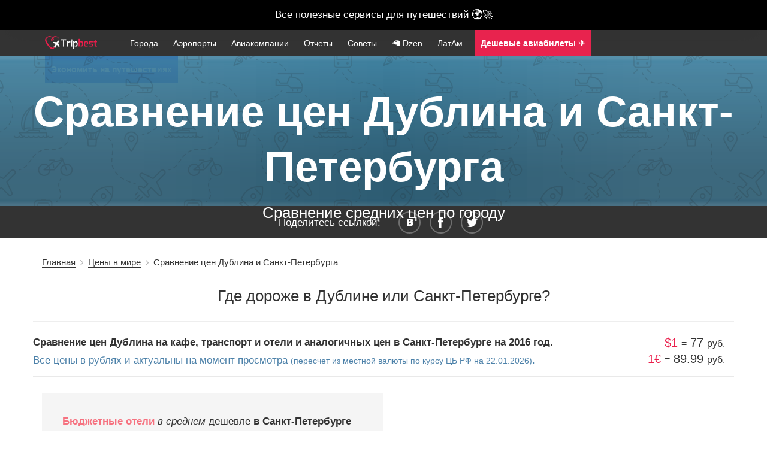

--- FILE ---
content_type: text/html; charset=UTF-8
request_url: https://www.tripbest.ru/prices/diff-price-dublin-saint-petersburg.php
body_size: 17547
content:

<!--

-->

<!DOCTYPE html>
<html lang="en">

    <head>
        <meta charset="utf-8">
        <meta http-equiv="X-UA-Compatible" content="IE=edge">


        <meta name="apple-itunes-app" content="app-id=1317534997">

        <meta name="viewport" content="width=device-width, initial-scale=1">
            <title>Сравнение цен Дублина и Санкт-Петербурга</title>
    <meta name="description" content="Таблица сравнения цен на основные туристические траты  в  Дублине и Санкт-Петербурге">
    <meta name="keywords" content="Сравнение цен Дублина и Санкт-Петербурга, цены  в  Дублине, цены  в  Санкт-Петербурге, сравнение цен, что дороже Дублин или Санкт-Петербург">
    <meta property="og:title" content="Сравнение цен Дублина и Санкт-Петербурга"/>
    <meta property="og:site_name" content="Путешествия по миру с www.tripbest.ru"/>
    <meta property="og:description" content="Таблица сравнения цен на основные туристические траты  в  Дублине и Санкт-Петербурге" />
    <meta property="og:type" content="website" />
    <meta property="og:image" content="/img/main1.jpg" />
    <meta property="og:url" content="http://www.tripbest.ru/prices/diff-price-dublin-saint-petersburg.php" />

    <meta name="twitter:card" content="summary_large_image" />
    <meta name="twitter:description" content="Страны и города, аэропорты и авиакомпании, планирование отдыха и бюджета путешествий." />
    <meta name="twitter:title" content="Честно про путешествия" />
    <meta name="twitter:image" content="http://www.tripbest.ru/img/main1.jpg" />

            <link rel="dns-prefetch" href="//ajax.googleapis.com">
        <!--<meta name="viewport" content="width=device-width, initial-scale=1">-->
    <meta name="author" content="Путешествия по миру с www.tripbest.ru">
    <link rel="canonical" href="http://www.tripbest.ru/prices/diff-price-dublin-saint-petersburg.php" />
    <link rel="shortcut icon" href="/favicon.ico" type="image/x-icon">
    <link rel="icon" href="/favicon.ico" type="image/x-icon">
        <!-- Yandex.Metrika counter --><script type="text/javascript"> (function (d, w, c) { (w[c] = w[c] || []).push(function() { try { w.yaCounter27211718 = new Ya.Metrika({ id:27211718, clickmap:true, trackLinks:true, accurateTrackBounce:true, webvisor:true }); } catch(e) { } }); var n = d.getElementsByTagName("script")[0], s = d.createElement("script"), f = function () { n.parentNode.insertBefore(s, n); }; s.type = "text/javascript"; s.async = true; s.src = "https://mc.yandex.ru/metrika/watch.js"; if (w.opera == "[object Opera]") { d.addEventListener("DOMContentLoaded", f, false); } else { f(); } })(document, window, "yandex_metrika_callbacks");</script><noscript><div><img src="https://mc.yandex.ru/watch/27211718" style="position:absolute; left:-9999px;" alt="" /></div></noscript><!-- /Yandex.Metrika counter -->
    	<script>
        (function(i,s,o,g,r,a,m){i['GoogleAnalyticsObject']=r;i[r]=i[r]||function(){
            (i[r].q=i[r].q||[]).push(arguments)},i[r].l=1*new Date();a=s.createElement(o),
            m=s.getElementsByTagName(o)[0];a.async=1;a.src=g;m.parentNode.insertBefore(a,m)
        })(window,document,'script','//www.google-analytics.com/analytics.js','ga');
        ga('create', 'UA-11263159-10', 'auto');
        ga('send', 'pageview');
        setTimeout("ga('send', 'event', 'Non-Bounce', '20_seconds')", 20000);
    </script>
	        <link rel="stylesheet" type="text/css" href="/css/min/full-a8683ba4bb.min.css" />

<link rel="stylesheet" href="/css/lightbox.min.css?v2">


    <style>
        @font-face {
            font-family: 'Metronic';
            src: url("/css/font/metronic_pro_regular.otf");
            font-weight: 400;
        }
        @font-face {
            font-family: 'Metronic';
            src: url("/css/font/metronic_pro_light.otf");
            font-weight: 300;
        }
        @font-face {
            font-family: 'Metronic';
            src: url("/css/font/metronic_pro_semibold.otf");
            font-weight: 600;
        }

        body {
            font-family: 'Metronic', sans-serif;
        }

        html {
            text-rendering: optimizeLegibility !important;
            -webkit-font-smoothing: antialiased !important;
        }
    </style>

    <style>

        @media only screen and (max-width: 700px) {
            .review .swp-gallery a {
                width: 90% !important;
            }
        }

        #new-citynav {
            margin-top: -1px;
        }
        .menu-new, .menu-new li {
            padding-left: 0;
        }
        .menu-new li.menu-logo a {
            padding: 0 20px 0 0;
        }
        .mn-icon img {
            top: -5px;
            position: relative;
        }
        .mn-icon a span {
            font-size: 0.8em;
            display: none;
        }

        .menu-nav {
            position: relative;
        }
        .mn-icon-youtube, .mn-icon-insta {
            position: absolute;
            right: 0;
            top: 5px;
        }
        .mn-icon-insta {
            right: 35px;
        }
        @media only screen and (max-width: 767px) {
            .mn-icon a span {
                display: inline;
            }
            .mn-icon-youtube, .mn-icon-insta {
                position: relative;
                top: 0;
                right: 0;
            }
            .mn-icon img {
                top: -3px;
            }
        }

        .md-centered {
            text-align: center;
        }
        .md-right {
            text-align: right;
        }
        .md-left {
            text-align: left;
        }
        .counter {
            text-align: center;
            font-size: 2.2em;
            color: #ea1e4b;
        }
        .counter-desc {
            text-align: center;
            margin: 0 0 2em 0;
            color: #9e9e9e;
            font-size: 0.9em;
        }
        .counter-in-desc {
            position: absolute;
            color: #9e9e9e;
            font-size: 0.5em;
            font-weight: 300;
        }
        #city-pattern, .bg-pattern {
            background-color: rgba(231, 233, 237, 0.4);
            border-radius: 8px;
        }
        .min-link-app:hover a {
            text-decoration: underline;
            color: #fff !important;
        }
        .min-link-app:hover li  {
            color: #fff !important;
        }
        .min-link-app {
            background: #e8234e;
        }

        .min-link-useful span {
            font-size: 1.1em !important;
            /*margin-top: -3px;*/
            /*position: relative;*/
            /*top: -3px;*/
            display: inline !important;
        }
        .min-link-useful {
            margin-left: 5px;
        }
    </style>
</head>
<body>

    <style>
        .vacation-finder {
            background: black !important;
            height: 50px;
        }
        .vacation-finder a {
            color: #fff;
            background: black !important;
            line-height: 50px;
            height: 50px;
        }
    </style>


    <div class="vacation-finder"><a target="_blank" class="vacation-finder-link" href="/useful/">Все полезные сервисы для путешествий 🌍🚀</a>

<!---->
<!--<div class="vacation-finder"><a target="_blank" class="vacation-finder-link" href="https://destralegal.tp.st/d6HpWtYC">&hearts; Ваш личный онлайн-юрист, чтобы вернуть деньги &hearts;</a>-->


<!--    <div class="vacation-finder"><a target="_blank" class="vacation-finder-link" href="https://cherehapa.tp.st/9eYkm1Do">&hearts; Самая дешевая страховка для путешествий &hearts;</a>-->
<!--        <div class="vacation-desc">Натуральные камни, серебро/золото</div>-->
<!--        <span id="vacation-close">X</span>-->
    </div>

<div class="main-menu-new">
    <div class="container menu-nav">
        <ul class="menu-new">
            <li class="prehamburger">
                <div class="hamburger">
                    <span class="hamburger__top-bun"></span>
                    <span class="hamburger__bottom-bun"></span>
                </div>
            </li>
            <li class="menu-logo">
                                <a href="/"><img height="22" src="/img/logo.png" alt="Сайт о путешествиях"></a>
                            </li>
            <li class="mn-link"><a href="/world/">Города</a></li>
            <li class="mn-link"><a href="/airports/">Аэропорты</a></li>
            <li class="mn-link"><a href="/airlines/">Авиакомпании</a></li>
            <li class="mn-link"><a href="/travel-stories/">Отчеты</a></li>
            <li class="mn-link"><a href="/how-to-self-travel/">Советы</a></li>
            <li class="mn-link"><a target="_blank" href="https://dzen.ru/turnpointhistory">🦙  Dzen</a></li>
            <li class="mn-link"><a href="/latam/">ЛатАм</a></li>
            <li class="mn-link min-link-useful  min-link-app"><a target="_blank" href="https://aviasales.tp.st/Cxe00NBa"><b>Дешевые авиабилеты ✈️</b></a></li>
            <li class="mn-link min-link-useful  min-link-app" style="background: #1F49F1"><a target="_blank" href="/useful/"><b>Экономить️ на путешествиях</b></a></li>
            

                                  
                    </ul>
    </div>
</div>







<div class="wrapper">
<header>


<div id="top-fixed">
    <div id="header-wrap">

        <div id="cd-nav-wrap">
            <div id="logo">
                <a href="/"><img width="170" height="43" src="/img/logo.png" alt="Сайт о путешествиях" /></a>            </div>
        <div id="cd-nav">
            
            <div id="totop">Наверх</div>
            <div id="pre-main-menu" class="">
                <div id="main-menu" class="open-overlay">
                    <div class="toggle">
                        <span>Меню</span>
                        <div class="a"></div>
                        <div class="b"></div>
                        <div class="c"></div>
                    </div>
                </div>
            </div>
        </div>
        </div>
            </div>

</div>
<div id="cont"></div>
    

        <div class="top-bg-pattern top-bg-pattern-stories"></div>
        <div class="top-bg-pattern top-bg-pattern-pattern"></div>
        <div class="topbgInner height-sm">
            <div class="top-bg-text">
                <h1>Сравнение цен Дублина и Санкт-Петербурга</h1>
                <div class="header-place">Сравнение средних цен по городу</div>

            </div>
        </div>

    <style>
        @media only screen and (max-width: 767px) {
            .diff-price-result {
                width: 100% !important;
            }
        }
        .diff-price-result {
            margin: 1em 0 !important;
            text-align: left !important;
        }
    </style>
            </header>
    <div id="social-new">
    <div id="socialTitle">Поделитесь ссылкой:</div>

    <ul class="share">
        <li><a id="vk" rel="nofollow" title="Поделиться во вконтакте" onclick="Share.vkontakte('http://www.tripbest.ru/prices/diff-price-dublin-saint-petersburg.php',' | #tripbest','http://www.tripbest.ru/img/main1.jpg','Например, ужин на двоих с вином &mdash; &mdash;')">&nbsp;</a></li>
        <li><a id="fb" rel="nofollow" title="Поделиться в фейсбуке" onclick="Share.facebook('http://www.tripbest.ru/prices/diff-price-dublin-saint-petersburg.php',' | #tripbest','http://www.tripbest.ru/img/main1.jpg','Например, ужин на двоих с вином &mdash; &mdash;')">&nbsp;</a></li>
        <li><a id="tw" rel="nofollow" title="Поделиться в твитере" onclick="Share.twitter('http://www.tripbest.ru/prices/diff-price-dublin-saint-petersburg.php',' | #tripbest','http://www.tripbest.ru/img/main1.jpg','Например, ужин на двоих с вином &mdash; &mdash;')">&nbsp;</a></li>
    </ul>
    <div class="clear"></div>

</div>
<style>
    #social-new {
        position: relative;
        text-align: center;
        background: #333333;
        width: 100%;
        padding: 0.5em 0;
        font-weight: 300;
        color: #fff;
    }
</style>    <div id="breadcrumbs">
        <div class="container">
            <div id="crumbs" xmlns:v="http://rdf.data-vocabulary.org/#"><span typeof="v:Breadcrumb"><a rel="v:url" property="v:title" href="http://www.tripbest.ru/">Главная</a></span>&nbsp;&nbsp;<img src="/img/breadcrumbSep.png" width="5px" height="9px" alt=""/>&nbsp;&nbsp;<span typeof="v:Breadcrumb"><a rel="v:url" property="v:title" href="http://www.tripbest.ru/./prices/" title="Просмотреть все записи в рубрике &laquo;Цены в мире&raquo;">Цены в мире</a></span>&nbsp;&nbsp;<img src="/img/breadcrumbSep.png" width="5px" height="9px" alt=""/>&nbsp;&nbsp;<span class="current">Сравнение цен Дублина и Санкт-Петербурга</span></div>        </div>
    </div>
            <div class="container">

            <div class="row">

            <div class="content-title">
                <h2>Где дороже  в  Дублине или Санкт-Петербурге?</h2>

                <hr/>
            </div>


            <div class="pageDescrion"><strong>Сравнение цен Дублина на кафе, транспорт и отели и аналогичных цен в Санкт-Петербурге на 2016 год.</strong> <br/><span>Все цены в рублях и актуальны на момент просмотра <small>(пересчет из местной валюты по курсу ЦБ РФ на 22.01.2026)</small>.</span>                <div class="currency-rates"><span>$1</span> <small>=</small> 77 <small>руб.</small></div>
                <div class="currency-rates" style="top:1.3em;"><span>1&euro;</span> <small>=</small> 89.99 <small>руб.</small></div>
            </div>

            <section id="hotel-rates">
                <div class="container">


                <div class="row">
                <div class="col-md-12">
                    <div class="diff-price-result">

                        
                                                        <div><span class="diff-prices-result-cat">Бюджетные отели</span> <i>в среднем</i> дешевле <b> в  Санкт-Петербурге</b></div>
                            
                        
                        
                                                            <div><span class="diff-prices-result-cat">Отели 3*</span> <i>в среднем</i> дешевле <b> в  Санкт-Петербурге</b></div>
                            
                        
                        
                                                            <div><span class="diff-prices-result-cat">Люксы</span> <i>в среднем</i> дешевле <b> в  Санкт-Петербурге</b></div>
                            
                        
                         
                                                            <div><span class="diff-prices-result-cat">Алкоголь</span> <i>в среднем</i> дешевле <b> в  Санкт-Петербурге</b></div>
                            
                        

                        
                                                            <div><span class="diff-prices-result-cat">Общественный транспорт</span> <i>в среднем</i> дешевле <b> в  Санкт-Петербурге</b></div>
                            
                        
                    </div>
                </div>
                </div>

                    <div class="row">
                        <div class="col-md-12">

                                                        <style>
                                .diff-price-result {
                                    background: #f5f5f5;
                                    margin: 1.5em auto;
                                    width: 50%;
                                    padding: 2em;
                                }
                                .diff-prices {
                                    width: 80%;
                                    margin: 0 auto;
                                }
                                .diff-prices td {
                                    width: 23%;
                                    padding: 0 10px;
                                }
                                .diff-prices-cat {
                                    width: 100px;
                                }

                                .diff-prices-cat {

                                }
                                .diff-bigger {
                                    padding: 15px !important;
                                    text-align: center;
                                    color: #a94442;
                                    background-color: #f2dede;
                                    border: 1px solid #ebccd1;
                                }
                                .diff-smaller {
                                    color: #3c763d;
                                    background-color: #dff0d8;
                                    border: 1px solid #d6e9c6;
                                }
                                .top-diff-prices {
                                    background: #f5f5f5;

                                }
                                .top-diff-prices td {
                                    padding: 10px;
                                }
                                tr td h4 {
                                    margin: 1em 0;
                                }
                                .diff-price-result div {
                                    line-height: 1.7em;
                                }
                                .diff-prices-result-cat {
                                    font-weight: bold;
                                    color: #f67280;
                                }

                                .diff-prices h4 {
                                    text-align: left;
                                }
                                .diff-prices {
                                    text-align: left;
                                }
                                .diff-prices-title {
                                    text-align: center;
                                }
                                .diff-percent {
                                    margin: 0 0 1.5em 0;
                                }
                                .diff-prices-title {
                                    background: #F5F5F5;
                                    line-height: 2.5em;
                                    margin: 0 0 1.5em 0;
                                }
                            </style>

                            
                            <div class="col-md-12 diff-prices diff-prices-title">
                                <div class="col-md-3">

                                </div>
                                <div class="col-md-3">
                                    <b>Дублин</b>
                                </div>
                                <div class="col-md-3">
                                    <b>Санкт-Петербург</b>
                                </div>
                                <div class="col-md-1">
                                    <nobr>разница</nobr>
                                </div>
                            </div>



                                                        <div class="col-md-12 diff-prices"><h4>Еда в кафе</h4></div>
                                                            <div class="col-md-12 diff-prices">
                                <div class="col-md-3">
                                    <div>Местное пиво</div>
                                </div>
                                <div class="col-md-3">
                                    <div class="diff-bigger ">510 руб.</div>

                                </div>
                                <div class="col-md-3">
                                    <div class="diff-bigger diff-smaller">174 руб.</div>

                                </div>
                                <div class="col-md-1">
                                    <div class="diff-percent">
                                        193.36%
                                    </div>
                                </div>



                                    </div>

                                                            <div class="col-md-12 diff-prices">
                                <div class="col-md-3">
                                    <div>Чашка каппучино</div>
                                </div>
                                <div class="col-md-3">
                                    <div class="diff-bigger ">322 руб.</div>

                                </div>
                                <div class="col-md-3">
                                    <div class="diff-bigger diff-smaller">145 руб.</div>

                                </div>
                                <div class="col-md-1">
                                    <div class="diff-percent">
                                        121.69%
                                    </div>
                                </div>



                                    </div>

                                                            <div class="col-md-12 diff-prices">
                                <div class="col-md-3">
                                    <div>Бигмак + картошка + кола</div>
                                </div>
                                <div class="col-md-3">
                                    <div class="diff-bigger ">840 руб.</div>

                                </div>
                                <div class="col-md-3">
                                    <div class="diff-bigger diff-smaller">348 руб.</div>

                                </div>
                                <div class="col-md-1">
                                    <div class="diff-percent">
                                        141.59%
                                    </div>
                                </div>



                                    </div>

                                                            <div class="col-md-12 diff-prices">
                                <div class="col-md-3">
                                    <div>Ужин на двоих с вином</div>
                                </div>
                                <div class="col-md-3">
                                    <div class="diff-bigger ">7 145 руб.</div>

                                </div>
                                <div class="col-md-3">
                                    <div class="diff-bigger diff-smaller">2 612 руб.</div>

                                </div>
                                <div class="col-md-1">
                                    <div class="diff-percent">
                                        173.5%
                                    </div>
                                </div>



                                    </div>

                                                            <div class="col-md-12 diff-prices">
                                <div class="col-md-3">
                                    <div>Обычный обед на одного</div>
                                </div>
                                <div class="col-md-3">
                                    <div class="diff-bigger ">1 681 руб.</div>

                                </div>
                                <div class="col-md-3">
                                    <div class="diff-bigger diff-smaller">565 руб.</div>

                                </div>
                                <div class="col-md-1">
                                    <div class="diff-percent">
                                        197.14%
                                    </div>
                                </div>



                                    </div>

                                                            <div class="col-md-12 diff-prices">
                                <div class="col-md-3">
                                    <div>Бутылка воды</div>
                                </div>
                                <div class="col-md-3">
                                    <div class="diff-bigger ">147 руб.</div>

                                </div>
                                <div class="col-md-3">
                                    <div class="diff-bigger diff-smaller">36 руб.</div>

                                </div>
                                <div class="col-md-1">
                                    <div class="diff-percent">
                                        308.51%
                                    </div>
                                </div>



                                    </div>

                                                            <div class="col-md-12 diff-prices"><h4>Транспорт</h4></div>
                                                            <div class="col-md-12 diff-prices">
                                <div class="col-md-3">
                                    <div>Литр бензина</div>
                                </div>
                                <div class="col-md-3">
                                    <div class="diff-bigger ">143 руб.</div>

                                </div>
                                <div class="col-md-3">
                                    <div class="diff-bigger diff-smaller">46 руб.</div>

                                </div>
                                <div class="col-md-1">
                                    <div class="diff-percent">
                                        210%
                                    </div>
                                </div>



                                    </div>

                                                            <div class="col-md-12 diff-prices">
                                <div class="col-md-3">
                                    <div>Разовая поездка <small>(общественный транспорт)</small></div>
                                </div>
                                <div class="col-md-3">
                                    <div class="diff-bigger ">167 руб.</div>

                                </div>
                                <div class="col-md-3">
                                    <div class="diff-bigger diff-smaller">56 руб.</div>

                                </div>
                                <div class="col-md-1">
                                    <div class="diff-percent">
                                        194.59%
                                    </div>
                                </div>



                                    </div>

                                                            <div class="col-md-12 diff-prices">
                                <div class="col-md-3">
                                    <div>Разовая поездка на такси</div>
                                </div>
                                <div class="col-md-3">
                                    <div class="diff-bigger ">1 201 руб.</div>

                                </div>
                                <div class="col-md-3">
                                    <div class="diff-bigger diff-smaller">341 руб.</div>

                                </div>
                                <div class="col-md-1">
                                    <div class="diff-percent">
                                        251.58%
                                    </div>
                                </div>



                                    </div>

                                                            <div class="col-md-12 diff-prices"><h4>Продуктовые магазины</h4></div>
                                                            <div class="col-md-12 diff-prices">
                                <div class="col-md-3">
                                    <div>Местное пиво</div>
                                </div>
                                <div class="col-md-3">
                                    <div class="diff-bigger ">257 руб.</div>

                                </div>
                                <div class="col-md-3">
                                    <div class="diff-bigger diff-smaller">64 руб.</div>

                                </div>
                                <div class="col-md-1">
                                    <div class="diff-percent">
                                        298.81%
                                    </div>
                                </div>



                                    </div>

                                                            <div class="col-md-12 diff-prices">
                                <div class="col-md-3">
                                    <div>Пачка сигарет Marlboro</div>
                                </div>
                                <div class="col-md-3">
                                    <div class="diff-bigger ">1 328 руб.</div>

                                </div>
                                <div class="col-md-3">
                                    <div class="diff-bigger diff-smaller">174 руб.</div>

                                </div>
                                <div class="col-md-1">
                                    <div class="diff-percent">
                                        663.27%
                                    </div>
                                </div>



                                    </div>

                                                            <div class="col-md-12 diff-prices">
                                <div class="col-md-3">
                                    <div>Бутылка воды 2л</div>
                                </div>
                                <div class="col-md-3">
                                    <div class="diff-bigger ">128 руб.</div>

                                </div>
                                <div class="col-md-3">
                                    <div class="diff-bigger diff-smaller">43 руб.</div>

                                </div>
                                <div class="col-md-1">
                                    <div class="diff-percent">
                                        198.21%
                                    </div>
                                </div>



                                    </div>

                                                            <div class="col-md-12 diff-prices">
                                <div class="col-md-3">
                                    <div>Бутылка вина</div>
                                </div>
                                <div class="col-md-3">
                                    <div class="diff-bigger ">1 008 руб.</div>

                                </div>
                                <div class="col-md-3">
                                    <div class="diff-bigger diff-smaller">435 руб.</div>

                                </div>
                                <div class="col-md-1">
                                    <div class="diff-percent">
                                        131.45%
                                    </div>
                                </div>



                                    </div>

                                                            <div class="col-md-12 diff-prices"><h4>Общие сведения</h4></div>
                                                            <div class="col-md-12 diff-prices">
                                <div class="col-md-3">
                                    <div>Средняя зарплата</div>
                                </div>
                                <div class="col-md-3">
                                    <div class="diff-bigger ">245 159 руб.</div>

                                </div>
                                <div class="col-md-3">
                                    <div class="diff-bigger diff-smaller">56 838 руб.</div>

                                </div>
                                <div class="col-md-1">
                                    <div class="diff-percent">
                                        331.33%
                                    </div>
                                </div>



                                    </div>

                                                            <div class="col-md-12 diff-prices"><h4>Шопинг</h4></div>
                                                            <div class="col-md-12 diff-prices">
                                <div class="col-md-3">
                                    <div>Кроссовки Nike / Adidas</div>
                                </div>
                                <div class="col-md-3">
                                    <div class="diff-bigger ">8 005 руб.</div>

                                </div>
                                <div class="col-md-3">
                                    <div class="diff-bigger diff-smaller">6 695 руб.</div>

                                </div>
                                <div class="col-md-1">
                                    <div class="diff-percent">
                                        19.57%
                                    </div>
                                </div>



                                    </div>

                                                            <div class="col-md-12 diff-prices">
                                <div class="col-md-3">
                                    <div>Платье в Zara / H&M</div>
                                </div>
                                <div class="col-md-3">
                                    <div class="diff-bigger ">3 192 руб.</div>

                                </div>
                                <div class="col-md-3">
                                    <div class="diff-bigger diff-smaller">3 104 руб.</div>

                                </div>
                                <div class="col-md-1">
                                    <div class="diff-percent">
                                        2.83%
                                    </div>
                                </div>



                                    </div>

                                                            <div class="col-md-12 diff-prices">
                                <div class="col-md-3">
                                    <div>Джинсы Levis 501</div>
                                </div>
                                <div class="col-md-3">
                                    <div class="diff-bigger ">7 223 руб.</div>

                                </div>
                                <div class="col-md-3">
                                    <div class="diff-bigger diff-smaller">4 984 руб.</div>

                                </div>
                                <div class="col-md-1">
                                    <div class="diff-percent">
                                        44.9%
                                    </div>
                                </div>



                                    </div>

                                

                                                            <div class="col-md-12 diff-prices"><h4>Отели</h4></div>
                                
                                <div class="col-md-12 diff-prices">
                                    <div class="col-md-3">
                                        <div class="diff-prices-cat">            <span class="star-sprite star-sprite-good">&nbsp;</span>
                    <span class="star-sprite star-sprite-good">&nbsp;</span>
                    <span class="star-sprite star-sprite-bad">&nbsp;</span>
                    <span class="star-sprite star-sprite-bad">&nbsp;</span>
                    <span class="star-sprite star-sprite-bad">&nbsp;</span>
        </div>
                                    </div>
                                    <div class="col-md-3">
                                        <div class="diff-bigger ">6 923 руб.</div>
                                    </div>
                                    <div class="col-md-3">
                                        <div class="diff-bigger diff-smaller">2 889 руб.</div>
                                    </div>
                                    <div class="col-md-1">
                                        <div class="diff-percent">
                                                                                    139.62%
                                                                                </div>
                                    </div>
                                </div>

                                
                                <div class="col-md-12 diff-prices">
                                    <div class="col-md-3">
                                        <div class="diff-prices-cat">            <span class="star-sprite star-sprite-good">&nbsp;</span>
                    <span class="star-sprite star-sprite-good">&nbsp;</span>
                <span class="star-sprite star-sprite-half">&nbsp;</span>
                    <span class="star-sprite star-sprite-bad">&nbsp;</span>
                    <span class="star-sprite star-sprite-bad">&nbsp;</span>
        </div>
                                    </div>
                                    <div class="col-md-3">
                                        <div class="diff-bigger ">12 378 руб.</div>
                                    </div>
                                    <div class="col-md-3">
                                        <div class="diff-bigger diff-smaller">3 779 руб.</div>
                                    </div>
                                    <div class="col-md-1">
                                        <div class="diff-percent">
                                                                                    227.5%
                                                                                </div>
                                    </div>
                                </div>

                                
                                <div class="col-md-12 diff-prices">
                                    <div class="col-md-3">
                                        <div class="diff-prices-cat">            <span class="star-sprite star-sprite-good">&nbsp;</span>
                    <span class="star-sprite star-sprite-good">&nbsp;</span>
                    <span class="star-sprite star-sprite-good">&nbsp;</span>
                    <span class="star-sprite star-sprite-bad">&nbsp;</span>
                    <span class="star-sprite star-sprite-bad">&nbsp;</span>
        </div>
                                    </div>
                                    <div class="col-md-3">
                                        <div class="diff-bigger ">11 861 руб.</div>
                                    </div>
                                    <div class="col-md-3">
                                        <div class="diff-bigger diff-smaller">4 445 руб.</div>
                                    </div>
                                    <div class="col-md-1">
                                        <div class="diff-percent">
                                                                                    166.83%
                                                                                </div>
                                    </div>
                                </div>

                                
                                <div class="col-md-12 diff-prices">
                                    <div class="col-md-3">
                                        <div class="diff-prices-cat">            <span class="star-sprite star-sprite-good">&nbsp;</span>
                    <span class="star-sprite star-sprite-good">&nbsp;</span>
                    <span class="star-sprite star-sprite-good">&nbsp;</span>
                <span class="star-sprite star-sprite-half">&nbsp;</span>
                    <span class="star-sprite star-sprite-bad">&nbsp;</span>
        </div>
                                    </div>
                                    <div class="col-md-3">
                                        <div class="diff-bigger ">16 602 руб.</div>
                                    </div>
                                    <div class="col-md-3">
                                        <div class="diff-bigger diff-smaller">7 065 руб.</div>
                                    </div>
                                    <div class="col-md-1">
                                        <div class="diff-percent">
                                                                                    134.98%
                                                                                </div>
                                    </div>
                                </div>

                                
                                <div class="col-md-12 diff-prices">
                                    <div class="col-md-3">
                                        <div class="diff-prices-cat">            <span class="star-sprite star-sprite-good">&nbsp;</span>
                    <span class="star-sprite star-sprite-good">&nbsp;</span>
                    <span class="star-sprite star-sprite-good">&nbsp;</span>
                    <span class="star-sprite star-sprite-good">&nbsp;</span>
                    <span class="star-sprite star-sprite-bad">&nbsp;</span>
        </div>
                                    </div>
                                    <div class="col-md-3">
                                        <div class="diff-bigger ">13 940 руб.</div>
                                    </div>
                                    <div class="col-md-3">
                                        <div class="diff-bigger diff-smaller">9 374 руб.</div>
                                    </div>
                                    <div class="col-md-1">
                                        <div class="diff-percent">
                                                                                    48.71%
                                                                                </div>
                                    </div>
                                </div>

                                
                                <div class="col-md-12 diff-prices">
                                    <div class="col-md-3">
                                        <div class="diff-prices-cat">            <span class="star-sprite star-sprite-good">&nbsp;</span>
                    <span class="star-sprite star-sprite-good">&nbsp;</span>
                    <span class="star-sprite star-sprite-good">&nbsp;</span>
                    <span class="star-sprite star-sprite-good">&nbsp;</span>
                    <span class="star-sprite star-sprite-good">&nbsp;</span>
        </div>
                                    </div>
                                    <div class="col-md-3">
                                        <div class="diff-bigger ">26 321 руб.</div>
                                    </div>
                                    <div class="col-md-3">
                                        <div class="diff-bigger diff-smaller">19 123 руб.</div>
                                    </div>
                                    <div class="col-md-1">
                                        <div class="diff-percent">
                                                                                    37.64%
                                                                                </div>
                                    </div>
                                </div>

                                                            
                            
                            

                        </div>

                        
                    </div><!-- /.row -->

                </div><!-- /.container -->
            </section>
            
            <br/>

            
            <style>
                .user-review {
                    margin: 0 auto 2em auto;
                    text-align: left;
                    position: relative;
                }
                .user-review .user-name {
                    color: #4c81a9;
                    font-weight: bold;
                }
                .user-review p {
                    margin: 0.5em;
                }
                .user-info {
                    padding: 0.5em;
                    border-bottom: 1px solid #F4F4F4;
                }
                .user-date {
                    font-size: 0.8em;
                    color: gray;
                    padding: 0 0 0 1em;
                }
                .user-validated {
                    font-size: 0.7em;
                    position: absolute;
                    right: 0;
                    top: 7px;
                    color: green;
                }
                .text-muted {
                    color: #9e9e9e;
                    margin: 1em;
                    font-size: 0.7em;
                }
                #review-form-wrap {
                    width: 50%;
                    margin: 0 auto;
                    text-align: left;
                }
                .form-group {
                    margin-bottom: 15px;
                }
                .btn-default {
                    color: #333;
                    background-color: #fff;
                    border-color: #ccc;
                }
                .btn-primary {
                    color: #fff;
                    background-color: #337ab7;
                    border-color: #2e6da4;
                }
                .btn {
                    display: inline-block;
                    padding: 6px 12px;
                    margin-bottom: 0;
                    font-size: 14px;
                    font-weight: 400;
                    line-height: 1.42857143;
                    text-align: center;
                    white-space: nowrap;
                    vertical-align: middle;
                    -ms-touch-action: manipulation;
                    touch-action: manipulation;
                    cursor: pointer;
                    -webkit-user-select: none;
                    -moz-user-select: none;
                    -ms-user-select: none;
                    user-select: none;
                    background-image: none;
                    border: 1px solid transparent;
                    border-radius: 4px;
                }
                .form-control {
                    display: block;
                    width: 100%;
                    height: 34px;
                    padding: 6px 12px;
                    font-size: 14px;
                    line-height: 1.42857143;
                    color: #555;
                    background-color: #fff;
                    background-image: none;
                    border: 1px solid #ccc;
                    border-radius: 4px;
                    -webkit-box-shadow: inset 0 1px 1px rgba(0,0,0,.075);
                    box-shadow: inset 0 1px 1px rgba(0,0,0,.075);
                    -webkit-transition: border-color ease-in-out .15s,-webkit-box-shadow ease-in-out .15s;
                    -o-transition: border-color ease-in-out .15s,box-shadow ease-in-out .15s;
                    transition: border-color ease-in-out .15s,box-shadow ease-in-out .15s;
                }
                .review-form-title {
                    font-size: 1.4em;
                    margin: 1em 0;
                }
                #review-form-wrap {
                    display: none;
                }
                .review-form-title span {
                    border-bottom: 1px dashed black;
                    cursor: pointer;
                    background: #A9A9AE;
                }
                #form-errors {
                    color: red;
                    margin: 1em 0;
                    font-size: 0.8em;
                    font-weight: bold;
                }
                .thanks {
                    margin: 2em 0;
                    font-weight: bold;
                    color: green;
                }
                @media (min-width: 992px) and (max-width: 1199px) {
                    .user-review {
                        width: 65%;
                    }
                }
                @media (min-width: 1200px) {
                    .user-review {
                        width: 75%;
                    }
                }
                @media (min-width: 768px) and (max-width: 991px) {
                    .user-review {
                        width: 95%;
                    }
                }
                .small-backlink {
                    font-size: 1.1em;
                    text-align: right;
                }
                .small-backlink a {
                    background: #ea1e4b;
                    color: #fff;
                    padding: 5px;
                    text-decoration: none;
                    font-size: 0.8em;
                }
                h4 {
                    margin-top: 0;
                }
            </style>

            
        
        <div class="row">
            <hr/>
            <br/>
            <div style="text-align: center;">
                <h3>🔥 Всегда с вами</h3>

                <div style="margin-bottom: 5px;">Хотите иметь всю информацию о ценах в мире под рукой? Рекомендуем установить наше приложение, в котором помимо цен также много чего интересного &mdash; аэропорты, интересные места и, конечно же, подробные офлайн-карты всего мира.</div>
                <div class="allLink allLink-index"> <a href="/go/?cwf" target="_blank">Посмотрите подробнее</a></div><br/>
            </div>

        </div>


                <div class="backlink"><a href="http://www.tripbest.ru/./world/europe/ireland/dublin/">Путеводитель по Дублину</a></div>
        <div class="backlink"><a href="http://www.tripbest.ru/./world/russia/saint-petersburg/">Путеводитель по Санкт-Петербургу</a></div>
        
        
        <style>
            #city-autocomplete-form input {
                display: inline-block;
            }
            .input-city {
                width: 50%;
            }
        </style>

        <div class="col-md-12 search-city-wrap">
            <div class="col-md-3">
            </div>
            <div class="col-md-7">

                <form id="city-difference-form">
                    Сравнить цены Дублина с
                    <input type="hidden" id="prices-city" value="Дублин" name="city" />
                    <input id="city-autocomplete" type="text" class="form-control input-city" placeholder="Впишите город" />
                    <input type="submit" class="btn btn-go" name="go" value="сравнить!" />
                    <input type="hidden" value="" name="city-autocomplete-code" id="city-autocomplete-code" />
                </form>
            </div>
            <div class="col-md-3">
            </div>
        </div>


        
                </div>
    



<!--[if lt IE 9]>
<script src="//cdnjs.cloudflare.com/ajax/libs/html5shiv/3.7.2/html5shiv.min.js"></script>
<![endif]-->
<!-- Core CSS file -->
<link rel="stylesheet" href="/css/min/swp.min.css">
<style>
    .pswp__caption__center {
        text-align: center;
        max-width: 900px;
    }
</style>
<script src="/js/photoswipe.js"></script>
<script src="/js/photoswipe-ui-default.js"></script>

<div id="gallery" class="pswp" tabindex="-1" role="dialog" aria-hidden="true">
    <div class="pswp__bg"></div>

    <div class="pswp__scroll-wrap">
        <div class="pswp__container">
            <div class="pswp__item"></div>
            <div class="pswp__item"></div>
            <div class="pswp__item"></div>
        </div>
        <div class="pswp__ui pswp__ui--hidden">
            <div class="pswp__top-bar">
                <div class="pswp__counter"></div>
                <button class="pswp__button pswp__button--close" title="Закрыть (Esc)"></button>
                <button class="pswp__button pswp__button--share" title="Поделиться"></button>
                <button class="pswp__button pswp__button--fs" title="Полный экран"></button>
                <button class="pswp__button pswp__button--zoom" title="Приблизить/отдалить"></button>
                <div class="pswp__preloader">
                    <div class="pswp__preloader__icn">
                        <div class="pswp__preloader__cut">
                            <div class="pswp__preloader__donut"></div>
                        </div>
                    </div>
                </div>
            </div>
            <div class="pswp__loading-indicator"><div class="pswp__loading-indicator__line"></div></div>
            <button class="pswp__button pswp__button--arrow--left" title="Предыдущее (стрелка влево)"></button>
            <button class="pswp__button pswp__button--arrow--right" title="Следующее (стрелка вправо)"></button>
            <div class="pswp__caption">
                <div class="pswp__caption__center">
                </div>
            </div>
        </div>
    </div>
</div>
<script src="/js/swp.js"></script>

        </div>
    
</div>



    <footer id="footer" class="content-block-nopad">
        <div class="container footer-1-1">
            <div class="row">

                <div class="col-md-8 col-sm-8 col-xs-12">
                    <div class="row">
                        <div class="col-md-5 col-sm-6 col-xs-12 footer-links-wrap">
                            <div class="footer-links-title">
                                Гид по миру<hr>
                            </div>

                            <div class="footer-links-list-wrap">
                                <ul class="footer-links-list">
                                    <li><a href="/world/"><span>Весь мир</span></a></li>
                                    <li><a href="/world/europe/"><span>Европа</span></a></li>
                                    <li><a href="/world/asia/"><span>Азия</span></a></li>
                                    <li><a href="/world/middle-east/"><span>Ближний Восток</span></a></li>
                                </ul>
                            </div>
                        </div>
                        <div class="col-md-5 col-sm-6 col-xs-12 footer-links-wrap">
                            <div class="footer-links-title">
                                Справочник<hr>
                            </div>
                            <div class="footer-links-list-wrap">
                                <ul class="footer-links-list">
                                    <li><a href="/airports/"><span>Аэропорты мира</span></a></li>
                                    <li><a href="/travel-stories/my-first-self-travel-experience.php"><span>Как начать?</span></a></li>
                                    <li><a href="/travel-stories/"><span>Отчеты о поездках</span></a></li>
                                    <li><a href="/how-to-self-travel/"><b><span>Как путешествовать?</span></b></a></li>
                                </ul>
                            </div>
                        </div>
                    </div>
                </div>

                <div class="col-md-4 col-sm-4 col-xs-12">

                    <div class="footer-share-title">
                        <a style="color: #fff;" href="/useful/" target="_blank" rel="nofollow"><b>Экономьте на путешествиях</b></a>
                    </div>
                    <div class="footer-share-title">
                        <a style="color: #fff;" target="_blank" href="https://tripbest.me">tripbest.me</a>
                    </div>

                    <br/>
                    <div class="footer-share-title">
                        <a style="color: #fff;" target="_blank" href="https://dzen.ru/turnpointhistory">Подпишитесь на наш новый проект <b>в Дзене!</b></a>
                    </div>

                    

                      
                    <br/><br/>

                    <div>Есть вопросы? &mdash; <a style="color: #fff;" href="mailto:adv@tripbest.ru" target="_blank">adv@tripbest.ru</a></div>

                    <div id="logogray"><img src="/img/main/logo_gray.png" width="160" height="40" /></div>
                </div>

            </div><!-- /.row -->
            <div class="row">

                <div id="copyright">2014 &mdash; 2026 &copy; www.tripbest.ru &mdash; путешествия, <a href="http://www.tripbest.ru">гид по городам</a><br/>
                    90% ответов для 90% туристов</div>
            </div>
        </div>
    </footer>




<script src="/js/bcp/jquery.min.js"></script>

<script src="/js/jquery.unveil.js"></script>
<script src="/js/main.js"></script>

<script src="/js/lightbox.min.js"></script>



</footer>





    <script src="/js/jquery.autocomplete.min.js"></script>


        <script>
        $(function() {

            $(".new-citynav-actions").click(function() {

                $("#new-citynav").toggleClass("openTray");

            });

            $(".price-example-photos-link").click(function(){

                var $this = $(this);

                $this.parents(".row").next().find(".hidden-reviews").toggle();

                var text = $this.find("span").text();
                if(text == "Показать отзывы") {
                    text = "Скрыть отзывы";
                    ga('send', 'event', 'Reviews', 'Show-review-food');
                }
                else
                    text = "Показать отзывы";
                $this.find("span").text(text);

            });

            $("#city-autocomplete-form").submit(function(){

                var citycode = $("#city-autocomplete-code").val();
                var cityname = $("#city-autocomplete").val();

                                ga('send', 'event', 'Autocomplete', cityname);
                
                $.ajax({
                    url: "/api/",
                    data: "action=getCityLinkByCode&cityCode="+citycode+"&cityName="+cityname
                }).done(function(e) {

                    if(e.success == 1) {
                        if (!e.link.trim()) {

                            $("#city-autocomplete").val(e.name).addClass("city-autocomplete-error");
                            $("#city-autocomplete-code").val(e.code);

                        }
                        else {
                            window.location.replace(e.link);
                        }

                    }
                    else {
                        console.log('not yeap');
                    }

                });

                return false;
            });

            var countries = [
                                { value: 'Абу-Даби', data: 'AUH' },
                                { value: 'Агадир', data: 'AGA' },
                                { value: 'Агра', data: 'AGR' },
                                { value: 'Адана', data: 'ADA' },
                                { value: 'Аддис-Абеба', data: 'ADD' },
                                { value: 'Аделаида', data: 'ADL' },
                                { value: 'Айя-Напа', data: 'CY1' },
                                { value: 'Алания', data: 'GZP' },
                                { value: 'Аликанте', data: 'ALC' },
                                { value: 'Алматы', data: 'ALA' },
                                { value: 'Амман', data: 'AMM' },
                                { value: 'Амстердам', data: 'AMS' },
                                { value: 'Андорра-ла-Велья', data: 'ALV' },
                                { value: 'Анталия', data: 'AYT' },
                                { value: 'Антананариву', data: 'TNR' },
                                { value: 'Антверпен', data: 'ANR' },
                                { value: 'Астана', data: 'TSE' },
                                { value: 'Асунсьон', data: 'ASU' },
                                { value: 'Афины', data: 'ATH' },
                                { value: 'Ахмадабад', data: 'AMD' },
                                { value: 'Ашхабад', data: 'ASB' },
                                { value: 'Баган', data: 'BPE' },
                                { value: 'Баку', data: 'BAK' },
                                { value: 'Бали', data: 'ID1' },
                                { value: 'Бангалор', data: 'BLR' },
                                { value: 'Бангкок', data: 'BKK' },
                                { value: 'Бандар-Сери-Бегаван', data: 'BWN' },
                                { value: 'Бари', data: 'BRI' },
                                { value: 'Барранкилья', data: 'BAQ' },
                                { value: 'Барселона', data: 'BCN' },
                                { value: 'Батуми', data: 'BUS' },
                                { value: 'Бейрут', data: 'BEY' },
                                { value: 'Белград', data: 'BEG' },
                                { value: 'Белиз Сити', data: 'BZE' },
                                { value: 'Белу-Оризонти', data: 'BHZ' },
                                { value: 'Берген', data: 'BGO' },
                                { value: 'Берлин', data: 'BER' },
                                { value: 'Берн', data: 'BRN' },
                                { value: 'Бильбао', data: 'BIO' },
                                { value: 'Бишкек', data: 'FRU' },
                                { value: 'Богота', data: 'BOG' },
                                { value: 'Болонья', data: 'BLQ' },
                                { value: 'Боракай', data: 'MPH' },
                                { value: 'Бордо', data: 'BOD' },
                                { value: 'Бостон', data: 'BOS' },
                                { value: 'Бразилиа', data: 'BSB' },
                                { value: 'Братислава', data: 'BTS' },
                                { value: 'Брашов', data: 'XHV' },
                                { value: 'Брест', data: 'BQT' },
                                { value: 'Бриджтаун', data: 'BGI' },
                                { value: 'Брисбен', data: 'BNE' },
                                { value: 'Брно', data: 'BRQ' },
                                { value: 'Брюгге', data: 'BE1' },
                                { value: 'Брюгге', data: 'BRG' },
                                { value: 'Брюссель', data: 'BRU' },
                                { value: 'Будапешт', data: 'BUD' },
                                { value: 'Будва', data: 'ME1' },
                                { value: 'Букараманга', data: 'BGA' },
                                { value: 'Бургас', data: 'BOJ' },
                                { value: 'Бурса', data: 'YEI' },
                                { value: 'Бухарест', data: 'BUH' },
                                { value: 'Буэнос-Айрес', data: 'BUE' },
                                { value: 'Бхопал', data: 'BHO' },
                                { value: 'Валенсия', data: 'ES1' },
                                { value: 'Валлетта', data: 'MLA' },
                                { value: 'Вальядолид', data: 'VLL' },
                                { value: 'Ванкувер', data: 'YVR' },
                                { value: 'Варадеро', data: 'VRA' },
                                { value: 'Варанаси', data: 'VNS' },
                                { value: 'Варна', data: 'VAR' },
                                { value: 'Варшава', data: 'WAW' },
                                { value: 'Вашингтон', data: 'WAS' },
                                { value: 'Веллингтон', data: 'WLG' },
                                { value: 'Вена', data: 'VIE' },
                                { value: 'Венеция', data: 'VCE' },
                                { value: 'Верона', data: 'VRN' },
                                { value: 'Виктория', data: 'SC1' },
                                { value: 'Виктория', data: 'YYJ' },
                                { value: 'Виктория', data: 'GD2' },
                                { value: 'Вильнюс', data: 'VNO' },
                                { value: 'Виндзор', data: 'YQG' },
                                { value: 'Виннипег', data: 'YWG' },
                                { value: 'Витебск', data: 'VTJ' },
                                { value: 'Витебск', data: 'VTB' },
                                { value: 'Вроцлав', data: 'WRO' },
                                { value: 'Вунгтау', data: 'VTG' },
                                { value: 'Вьентьян', data: 'VTE' },
                                { value: 'Гаага', data: 'HAG' },
                                { value: 'Гавайи (Гонолулу)', data: 'HNL' },
                                { value: 'Гавана', data: 'UPB' },
                                { value: 'Гавр', data: 'LEH' },
                                { value: 'Галифакс', data: 'YHZ' },
                                { value: 'Гамбург', data: 'HAM' },
                                { value: 'Гамильтон', data: 'YHM' },
                                { value: 'Гамильтон', data: 'HLZ' },
                                { value: 'Ганновер', data: 'HAJ' },
                                { value: 'Гвадалахара', data: 'GDL' },
                                { value: 'Гватемала-Сити', data: 'GUA' },
                                { value: 'Гданьск', data: 'GDN' },
                                { value: 'Генуя', data: 'GOA' },
                                { value: 'Гетеборг', data: 'GOT' },
                                { value: 'Гоа', data: 'GOI' },
                                { value: 'Голд-Кост', data: 'OOL' },
                                { value: 'Гонконг', data: 'HKG' },
                                { value: 'Гояния', data: 'GYN' },
                                { value: 'Грац', data: 'GRZ' },
                                { value: 'Гронинген', data: 'GRQ' },
                                { value: 'Гуанчжоу', data: 'CAN' },
                                { value: 'Гуаякиль', data: 'GYE' },
                                { value: 'Гуйлинь', data: 'KWL' },
                                { value: 'Гянджа', data: 'KVD' },
                                { value: 'Далат', data: 'DLI' },
                                { value: 'Дананг', data: 'DAD' },
                                { value: 'Дар-эс-Салам', data: 'DAR' },
                                { value: 'Дели', data: 'DEL' },
                                { value: 'Джайпур', data: 'JAI' },
                                { value: 'Джакарта', data: 'JKT' },
                                { value: 'Джерба', data: 'DJE' },
                                { value: 'Джохор-Бару', data: 'JHB' },
                                { value: 'Дижон', data: 'DIJ' },
                                { value: 'Доха', data: 'DOH' },
                                { value: 'Дрезден', data: 'DRS' },
                                { value: 'Дубай', data: 'DXB' },
                                { value: 'Дублин', data: 'DUB' },
                                { value: 'Дубровник', data: 'DBV' },
                                { value: 'Дунгуань', data: 'XHO' },
                                { value: 'Дурбан', data: 'DUR' },
                                { value: 'Душанбе', data: 'DYU' },
                                { value: 'Дюссельдорф', data: 'DUS' },
                                { value: 'Ереван', data: 'EVN' },
                                { value: 'Женева', data: 'GVA' },
                                { value: 'Жирона', data: 'GRO' },
                                { value: 'Загреб', data: 'ZAG' },
                                { value: 'Задар', data: 'ZAD' },
                                { value: 'Зальцбург', data: 'SZG' },
                                { value: 'Занзибар', data: 'ZNZ' },
                                { value: 'Ибица', data: 'IBZ' },
                                { value: 'Иерусалим', data: 'JRS' },
                                { value: 'Измир', data: 'IZM' },
                                { value: 'Инсбрук', data: 'INN' },
                                { value: 'Иокогама', data: 'YOK' },
                                { value: 'Иркутск', data: 'IKT' },
                                { value: 'Исфахан', data: 'IFN' },
                                { value: 'Йоханнесбург', data: 'JNB' },
                                { value: 'Кагосима', data: 'KOJ' },
                                { value: 'Казань', data: 'KZN' },
                                { value: 'Каир', data: 'CAI' },
                                { value: 'Калгари', data: 'YYC' },
                                { value: 'Кали', data: 'CLO' },
                                { value: 'Калининград', data: 'KGD' },
                                { value: 'Кальяри', data: 'CAG' },
                                { value: 'Кампинас', data: 'CPQ' },
                                { value: 'Канберра', data: 'CBR' },
                                { value: 'Канди', data: 'KDW' },
                                { value: 'Канкун', data: 'CUN' },
                                { value: 'Канны', data: 'CEQ' },
                                { value: 'Каппадокия (Гёреме)', data: 'TR1' },
                                { value: 'Капри', data: 'PRJ' },
                                { value: 'Каракас', data: 'CCS' },
                                { value: 'Карловы Вары', data: 'KLV' },
                                { value: 'Картахена', data: 'CTG' },
                                { value: 'Касабланка', data: 'CAS' },
                                { value: 'Катманду', data: 'KTM' },
                                { value: 'Каунас', data: 'KUN' },
                                { value: 'Квебек', data: 'YQB' },
                                { value: 'Кейптаун', data: 'CPT' },
                                { value: 'Келоуна', data: 'YLW' },
                                { value: 'Кельн', data: 'CGN' },
                                { value: 'Керетаро', data: 'QRO' },
                                { value: 'Киев', data: 'IEV' },
                                { value: 'Килиманджаро', data: 'JRO' },
                                { value: 'Кингстон', data: 'YGK' },
                                { value: 'Кингстон', data: 'KIN' },
                                { value: 'Киото', data: 'UKY' },
                                { value: 'Кисуму', data: 'KIS' },
                                { value: 'Кито', data: 'UIO' },
                                { value: 'Кишинев', data: 'KIV' },
                                { value: 'Клагенфурт', data: 'KLU' },
                                { value: 'Клайпеда', data: 'PLQ' },
                                { value: 'Клуж-Напока', data: 'CLJ' },
                                { value: 'Кобленц', data: 'ZNV' },
                                { value: 'Коимбра', data: 'CBP' },
                                { value: 'Колката', data: 'CCU' },
                                { value: 'Коломбо', data: 'CMB' },
                                { value: 'Констанца', data: 'CND' },
                                { value: 'Конья', data: 'KYA' },
                                { value: 'Копенгаген', data: 'CPH' },
                                { value: 'Кордоба', data: 'ODB' },
                                { value: 'Кортрейк', data: 'KJK' },
                                { value: 'Корфу', data: 'CFU' },
                                { value: 'Кочин', data: 'COK' },
                                { value: 'Краби', data: 'KBV' },
                                { value: 'Крайова', data: 'CRA' },
                                { value: 'Крайстчерч', data: 'CHC' },
                                { value: 'Краков', data: 'KRK' },
                                { value: 'Краснодар', data: 'KRR' },
                                { value: 'Куала-Лумпур', data: 'KUL' },
                                { value: 'Кумамото', data: 'KMJ' },
                                { value: 'Куньмин', data: 'KMG' },
                                { value: 'Куритиба', data: 'BFH' },
                                { value: 'Куршевель', data: 'CVF' },
                                { value: 'Куско', data: 'CUZ' },
                                { value: 'Кутаиси', data: 'KUT' },
                                { value: 'Куэнка', data: 'CUE' },
                                { value: 'Кюрасао Сити', data: 'CUR' },
                                { value: 'Лакхнау', data: 'LKO' },
                                { value: 'Лангкави', data: 'LGK' },
                                { value: 'Ларнака', data: 'LCA' },
                                { value: 'Лас-Вегас', data: 'LAS' },
                                { value: 'Лас-Пальмас-де-Гран-Канария', data: 'LPA' },
                                { value: 'Лейпциг', data: 'LEJ' },
                                { value: 'Ливерпуль', data: 'LPL' },
                                { value: 'Лиепая', data: 'LPX' },
                                { value: 'Лилль', data: 'LIL' },
                                { value: 'Лима', data: 'LIM' },
                                { value: 'Линц', data: 'LNZ' },
                                { value: 'Лион', data: 'LYS' },
                                { value: 'Лиссабон', data: 'LIS' },
                                { value: 'Лозанна', data: 'QLS' },
                                { value: 'Лондон', data: 'LON' },
                                { value: 'Лос-Анджелес', data: 'LAX' },
                                { value: 'Луангпрабанг', data: 'LPQ' },
                                { value: 'Лугано', data: 'LUG' },
                                { value: 'Луксор', data: 'LXR' },
                                { value: 'Львов', data: 'LWO' },
                                { value: 'Льеж', data: 'LGG' },
                                { value: 'Любляна', data: 'LJU' },
                                { value: 'Люцерн', data: 'QLJ' },
                                { value: 'Люцерн', data: 'EML' },
                                { value: 'Мадрид', data: 'MAD' },
                                { value: 'Майами', data: 'MIA' },
                                { value: 'Майнц', data: 'QMZ' },
                                { value: 'Макао', data: 'MFM' },
                                { value: 'Малага', data: 'AGP' },
                                { value: 'Мале', data: 'MLE' },
                                { value: 'Малинди', data: 'MYD' },
                                { value: 'Мальмё', data: 'MMA' },
                                { value: 'Манагуа', data: 'MGA' },
                                { value: 'Манама', data: 'BAH' },
                                { value: 'Мандалай', data: 'MDL' },
                                { value: 'Манила', data: 'MNL' },
                                { value: 'Манчестер', data: 'MAN' },
                                { value: 'Марибор', data: 'MBX' },
                                { value: 'Марракеш', data: 'RAK' },
                                { value: 'Марсель', data: 'MRS' },
                                { value: 'Маскат', data: 'MCT' },
                                { value: 'Маэ', data: 'SEZ' },
                                { value: 'Мванза', data: 'MWZ' },
                                { value: 'Медельин', data: 'MDE' },
                                { value: 'Мекка', data: 'QCA' },
                                { value: 'Мельбурн', data: 'MEL' },
                                { value: 'Менорка', data: 'MAH' },
                                { value: 'Мерида', data: 'MRD' },
                                { value: 'Мехико', data: 'MEX' },
                                { value: 'Милан', data: 'MIL' },
                                { value: 'Минск', data: 'MSQ' },
                                { value: 'Модена', data: 'ZMO' },
                                { value: 'Момбаса', data: 'MBA' },
                                { value: 'Монреаль', data: 'YMQ' },
                                { value: 'Монтевидео', data: 'MVD' },
                                { value: 'Монтего-Бей', data: 'MBJ' },
                                { value: 'Монтеррей', data: 'MTY' },
                                { value: 'Москва', data: 'MOW' },
                                { value: 'Мумбаи', data: 'BOM' },
                                { value: 'Мюнхен', data: 'MUC' },
                                { value: 'Нагасаки', data: 'NGS' },
                                { value: 'Нагоя', data: 'NGO' },
                                { value: 'Нади', data: 'NAN' },
                                { value: 'Найроби', data: 'NBO' },
                                { value: 'Накуру', data: 'NUU' },
                                { value: 'Намюр', data: 'QNM' },
                                { value: 'Намюр', data: 'NAM' },
                                { value: 'Нанаймо', data: 'YCD' },
                                { value: 'Нанкин', data: 'NKG' },
                                { value: 'Нант', data: 'NTE' },
                                { value: 'Наполи', data: 'NAP' },
                                { value: 'Нассау', data: 'NAS' },
                                { value: 'Неаполь', data: 'RRO' },
                                { value: 'Ниигата', data: 'KIJ' },
                                { value: 'Никосия', data: 'NIC' },
                                { value: 'Ницца', data: 'NCE' },
                                { value: 'Новосибирск', data: 'OVB' },
                                { value: 'Нумеа', data: 'NOU' },
                                { value: 'Нью-Йорк', data: 'NYC' },
                                { value: 'Нюрнберг', data: 'NUE' },
                                { value: 'Нячанг', data: 'NHA' },
                                { value: 'Одесса', data: 'ODS' },
                                { value: 'Окинава', data: 'OKA' },
                                { value: 'Окленд', data: 'AKL' },
                                { value: 'Орадя', data: 'OMR' },
                                { value: 'Ораньестад', data: 'AUA' },
                                { value: 'Орландо', data: 'ORL' },
                                { value: 'Орлеан', data: 'ORE' },
                                { value: 'Осака', data: 'OSA' },
                                { value: 'Осло', data: 'OSL' },
                                { value: 'Остенде', data: 'OST' },
                                { value: 'Остров Миконос', data: 'JMK' },
                                { value: 'Остров Родос', data: 'RHO' },
                                { value: 'Оттава', data: 'YOW' },
                                { value: 'Падуя', data: 'QPA' },
                                { value: 'Палермо', data: 'PMO' },
                                { value: 'Памплона', data: 'PNA' },
                                { value: 'Панама', data: 'PTY' },
                                { value: 'Панган', data: 'phangan' },
                                { value: 'Париж', data: 'PAR' },
                                { value: 'Паттайя', data: 'UTP' },
                                { value: 'Пафос', data: 'PFO' },
                                { value: 'Пекин', data: 'BJS' },
                                { value: 'Перт', data: 'PER' },
                                { value: 'Перуджа', data: 'PEG' },
                                { value: 'Петровац', data: 'petrovac' },
                                { value: 'Пиза', data: 'PSA' },
                                { value: 'Пинанг', data: 'PEN' },
                                { value: 'Плайя-дель-Кармен', data: 'PCM' },
                                { value: 'Пловдив', data: 'PDV' },
                                { value: 'Пномпень', data: 'PNH' },
                                { value: 'Покхара', data: 'PKR' },
                                { value: 'Порт-о-Пренс', data: 'PAP' },
                                { value: 'Порт-Элизабет', data: 'PLZ' },
                                { value: 'Порту', data: 'OPO' },
                                { value: 'Прага', data: 'PRG' },
                                { value: 'Претория', data: 'PRY' },
                                { value: 'Пунта-Кана', data: 'DO1' },
                                { value: 'Пусан', data: 'PUS' },
                                { value: 'Пуэбла', data: 'PBC' },
                                { value: 'Пуэрто-Вальярта', data: 'PVR' },
                                { value: 'Пхукет', data: 'HKT' },
                                { value: 'Пярну', data: 'EPU' },
                                { value: 'Рабат', data: 'RBA' },
                                { value: 'Рас-эль-Хайма', data: 'RKT' },
                                { value: 'Реджайна', data: 'YQR' },
                                { value: 'Рейкьявик', data: 'REK' },
                                { value: 'Ресифи', data: 'REC' },
                                { value: 'Рига', data: 'RIX' },
                                { value: 'Риека', data: 'RJK' },
                                { value: 'Рим', data: 'ROM' },
                                { value: 'Рим', data: 'MZ2' },
                                { value: 'Римини', data: 'RMI' },
                                { value: 'Рио-де-Жанейро', data: 'RIO' },
                                { value: 'Ришикеш', data: 'rishikesh' },
                                { value: 'Рованиеми', data: 'RVN' },
                                { value: 'Розо', data: 'DOM' },
                                { value: 'Роттердам', data: 'RTM' },
                                { value: 'Саламанка', data: 'SLM' },
                                { value: 'Салвадор', data: 'SSA' },
                                { value: 'Салоники', data: 'SKG' },
                                { value: 'Самуи', data: 'USM' },
                                { value: 'Сан-Паулу', data: 'SAO' },
                                { value: 'Сан-Франциско', data: 'CR1' },
                                { value: 'Сан-Франциско', data: 'SFO' },
                                { value: 'Сан-Хуан', data: 'SJU' },
                                { value: 'Санкт-Петербург', data: 'LED' },
                                { value: 'Санто-Доминго', data: 'SDQ' },
                                { value: 'Санторини', data: 'JTR' },
                                { value: 'Сантьяго', data: 'PA6' },
                                { value: 'Сантьяго', data: 'SCL' },
                                { value: 'Санья', data: 'SYX' },
                                { value: 'Саппоро', data: 'SPK' },
                                { value: 'Сарагоса', data: 'ZAZ' },
                                { value: 'Саскатун', data: 'YXE' },
                                { value: 'Себу', data: 'CEB' },
                                { value: 'Севилья', data: 'SVQ' },
                                { value: 'Сен-Тропе', data: 'LTT' },
                                { value: 'Сендай', data: 'SDJ' },
                                { value: 'Сент-Джон', data: 'YSJ' },
                                { value: 'Сент-Джорджес', data: 'GND' },
                                { value: 'Сент-Катаринс', data: 'YCM' },
                                { value: 'Сеул', data: 'SEL' },
                                { value: 'Сиануквиль', data: 'KOS' },
                                { value: 'Сиань', data: 'SIA' },
                                { value: 'Сибиу', data: 'SBZ' },
                                { value: 'Сидзуока', data: 'FSZ' },
                                { value: 'Сидней', data: 'SYD' },
                                { value: 'Сием-Рип', data: 'REP' },
                                { value: 'Сиена', data: 'SAY' },
                                { value: 'Сингапур', data: 'SIN' },
                                { value: 'Сиэтл', data: 'SEA' },
                                { value: 'София', data: 'SOF' },
                                { value: 'Сочи', data: 'AER' },
                                { value: 'Сплит', data: 'SPU' },
                                { value: 'Стамбул', data: 'IST' },
                                { value: 'Стокгольм', data: 'STO' },
                                { value: 'Страсбург', data: 'SXB' },
                                { value: 'Сува', data: 'SUV' },
                                { value: 'Сувон', data: 'SWU' },
                                { value: 'Сурабая', data: 'SUB' },
                                { value: 'Сучжоу', data: 'SZV' },
                                { value: 'Тайбэй', data: 'TPE' },
                                { value: 'Таллин', data: 'TLL' },
                                { value: 'Танжер', data: 'TNG' },
                                { value: 'Таррагона', data: 'QGN' },
                                { value: 'Ташкент', data: 'TAS' },
                                { value: 'Тбилиси', data: 'TBS' },
                                { value: 'Тегеран', data: 'THR' },
                                { value: 'Тегусигальпа', data: 'TGU' },
                                { value: 'Тель-Авив', data: 'TLV' },
                                { value: 'Тиват', data: 'TIV' },
                                { value: 'Тимишоара', data: 'TSR' },
                                { value: 'Тирана', data: 'TIA' },
                                { value: 'Тихуана', data: 'TIJ' },
                                { value: 'Токио', data: 'TYO' },
                                { value: 'Толедо', data: 'XTJ' },
                                { value: 'Торонто', data: 'YTO' },
                                { value: 'Триест', data: 'TRS' },
                                { value: 'Тулуза', data: 'TLS' },
                                { value: 'Тунис', data: 'TUN' },
                                { value: 'Турин', data: 'TRN' },
                                { value: 'Тяньцзинь', data: 'TSN' },
                                { value: 'Удайпур', data: 'UDR' },
                                { value: 'Улан-Батор', data: 'ULN' },
                                { value: 'Улсан', data: 'USN' },
                                { value: 'Уппсала', data: 'QYX' },
                                { value: 'Утрехт', data: 'UTC' },
                                { value: 'Ухань', data: 'WUH' },
                                { value: 'Фантхиет', data: 'PHH' },
                                { value: 'Фес', data: 'FEZ' },
                                { value: 'Флоренция', data: 'FLR' },
                                { value: 'Флорианополис', data: 'FLN' },
                                { value: 'Форталеза', data: 'FOR' },
                                { value: 'Фошань', data: 'FUO' },
                                { value: 'Фрайбург', data: 'QFB' },
                                { value: 'Франкфурт-на-Майне', data: 'FRA' },
                                { value: 'Фредериктон', data: 'YFC' },
                                { value: 'Фуджейра', data: 'FJR' },
                                { value: 'Фукуок', data: 'PQC' },
                                { value: 'Фукуока', data: 'FUK' },
                                { value: 'Фукусима', data: 'FKS' },
                                { value: 'Хагатна', data: 'GUM' },
                                { value: 'Хайдарабад', data: 'HYD' },
                                { value: 'Хайфа', data: 'HFA' },
                                { value: 'Ханой', data: 'HAN' },
                                { value: 'Ханчжоу', data: 'HGH' },
                                { value: 'Харбин', data: 'HRB' },
                                { value: 'Хевиз', data: 'HVZ' },
                                { value: 'Хельсинки', data: 'HEL' },
                                { value: 'Хиросима', data: 'HIJ' },
                                { value: 'Хобарт', data: 'HBA' },
                                { value: 'Хошимин', data: 'SGN' },
                                { value: 'Хургада', data: 'HRG' },
                                { value: 'Цзинань', data: 'TNA' },
                                { value: 'Цюрих', data: 'ZRH' },
                                { value: 'Чеджу', data: 'CJU' },
                                { value: 'Ченнаи', data: 'MAA' },
                                { value: 'Чжэнчжоу', data: 'CGO' },
                                { value: 'Чиангмай', data: 'CNX' },
                                { value: 'Чикаго', data: 'CHI' },
                                { value: 'Чунцин', data: 'CKG' },
                                { value: 'Чэнду', data: 'CTU' },
                                { value: 'Шанхай', data: 'SHA' },
                                { value: 'Шарджа', data: 'SHJ' },
                                { value: 'Шарм-эль-Шейх', data: 'SSH' },
                                { value: 'Штутгарт', data: 'STR' },
                                { value: 'Шэньчжэнь', data: 'SZX' },
                                { value: 'Шэньян', data: 'SHE' },
                                { value: 'Эдинбург', data: 'EDI' },
                                { value: 'Эдмонтон', data: 'YEA' },
                                { value: 'Эйлат', data: 'ETH' },
                                { value: 'Эйндховен', data: 'EIN' },
                                { value: 'Экс-ан-Прованс', data: 'QXB' },
                                { value: 'Эль-Кувейт', data: 'KWI' },
                                { value: 'Эр-Рияд', data: 'RUH' },
                                { value: 'Эстерсунд', data: 'OSD' },
                                { value: 'Янгон', data: 'RGN' },
                                { value: 'Ярославль', data: 'IAR' },
                                { value: 'Яссы', data: 'IAS' },
                            ];

            $('#city-autocomplete').autocomplete({
                lookup: countries,
                autoSelectFirst: true,
                minChars: 1,
                onSelect: function (suggestion) {
                    console.log(suggestion.data);
                    $("#city-autocomplete-code").val(suggestion.data);
                    //alert('You selected: ' + suggestion.value + ', ' + suggestion.data);
                },
                onSearchStart: function() {
                    $("#city-autocomplete-code").val("");
                }
            });
        });
    </script>

<script>

    $(".class-hide-me").click(function() {
        $this = $(this);
        $this.next().fadeToggle();
    });

    $(".show-all-food").click(function() {
        var $this = $(this);

        $this.parents(".airline-meals-class").find(".airline-meal-hide").toggle();
    });

    $(".more-awards-button").click(function() {
        $this = $(this);
        $(".hide-awards").fadeToggle();
    });

    $("#city-difference-form").submit(function(){

        var first = $("#prices-city").val();
        var second = $("#city-autocomplete").val();


        $.ajax({
            url: "/api/",
            data: "action=getDiffPricesLink&first="+first+"&second="+second
        }).done(function(e) {

                console.log(e.success);
                if(e.success == 1) {

                    if (!e.link.trim()) {

                        $("#city-autocomplete").val("").addClass("city-autocomplete-error");
                        //$("#city-autocomplete-code").val(e.code);

                    }
                    else {
                        console.log(e.link);
                        window.location.replace(e.link);
                    }

                }
                else {
                    console.log('not yeap');
                }

            });

        return false;
    });

</script>


<div id="fadebg"></div>


<script src="/js/riveted.min.js"></script>
<script>riveted.init();</script>

<script src="/js/readmore.min.js"></script>

<script>
    $('article').readmore({
        speed: 75,
        lessLink: '<a class="readmore" href="#">&uarr; Свернуть &uarr;</a>',
        collapsedHeight: 400
    });
</script>
<style>
    .readmore {
        margin-top: -2.5em;
        margin-bottom: 3em;
        display: block;
        border-top: 2px solid silver;
        font-size: 1.1em;
        cursor: pointer;
        padding: 1em 0;
    }
</style>




<script>

    var offset = 70;
    var totop = $("#totop");
    var navContainer = $('#pre-main-menu'),
        logoContainer = $("#cd-nav-wrap").find('#logo');

    checkMenu();
    $(window).scroll(function(){
        checkMenu();
    });

    function checkMenu() {

        if( $(window).scrollTop() > offset ) {
            logoContainer.hide();
            totop.show();
            navContainer.addClass("menu-notext");

        } else {
            logoContainer.show();
            totop.hide();
            navContainer.removeClass("menu-notext");
        }

    }

    
    $(".mn-link a").click(function(){
        var href = $(this).attr("href");
        ga('send', 'event', 'new-top-menu', href);
    });

    $(".hamburger").click(function(){
        ga('send', 'event', 'new-top-menu', 'click-apple-hamburger')
    });

    $("#main-menu").click(function(){
        ga('send', 'event', 'Menu', 'Click-NEW-burger')
    });


    $(".useful-links a").click(function(e) {

        var href = $(this).attr("href");
        ga('send', 'event', 'useful-links', href);

    });

    totop.click(function(){
        window.scrollTo({ top: 0, behavior: 'smooth' });
        ga('send', 'event', 'Menu', 'ToTop')
    });


    $("#cityMenu a").click(function(e) {
        var href = $(this).attr("href");
        ga('send', 'event', 'HeaderMenu', href);
    });

    
    $(function() {

        $('.hamburger').click (function(){
            //$("html, body").animate({ scrollTop: 0 });
            $(this).toggleClass('open');
            $(".wrapper").toggle();
            $("footer").toggle();
            $(".main-menu-new").toggleClass('openMenu');
        });

        $('#get-google').click (function(){
            $("#android-email").show();
        });


        $("#goCityWalks").click (function(){
            ga('send', 'event', 'GoCityWalks', 'App');
        });


        $("#app-close span").click(function(){

            var $this = $(this);
            var parent = $this.parent();
            $.ajax({
                type: "POST",
                url: "/api/",
                data: "action=no-show-app&set=1",
                success: function(data)
                {
                    if(data.success == 1) {
                        setTimeout(
                            function()
                            {
                                $("#app-notice").fadeOut().hide();
//                                parent.html("").fadeOut();
//                                parent.hide();

                                ga('send', 'event', 'CloseAppScreen', 'App');

                            }, 500);
                    }
                    else {
                        $this.html("Произошла какая-то ошибка :(");
                    }
                }
            });

        });


        $("#expert-close-X").click(function(){

            var $this = $(this);
            $.ajax({
                type: "POST",
                url: "/api/",
                data: "action=no-show-expert&set=1",
                success: function(data)
                {
                    if(data.success == 1) {
                        setTimeout(
                            function()
                            {
                                $("#expert-notice").fadeOut().hide();
                            }, 500);
                    }

                    $("#expert-notice").fadeOut().hide();
                }
            });

        });

        $("#expert-close").click(function(){

            var $this = $(this);
            $.ajax({
                type: "POST",
                url: "/api/",
                data: "action=no-show-expert&set=1",
                success: function(data)
                {
                    if(data.success == 1) {
                        setTimeout(
                            function()
                            {
                                $("#expert-notice").fadeOut().hide();
                            }, 500);
                    }

                    $("#expert-notice").fadeOut().hide();
                }
            });

        });

        $("#vacation-close").click(function(){

            var $this = $(this);
            var parent = $this.parent();
            $.ajax({
                type: "POST",
                url: "/api/",
                data: "action=no-show-vacation&set=1",
                success: function(data)
                {
                    if(data.success == 1) {
                        setTimeout(
                            function()
                            {
                                parent.html("").fadeOut();
                                parent.hide();
                            }, 500);
                    }
                    else {
                        $this.html("Произошла какая-то ошибка :(");
                    }
                }
            });

        });


        $("#email-form-android").submit(function(){

            var $this = $(this);
            var input = $(this).find(".email-input");
            var email = input.val();

            var classError = '';
            var error = "";
            var emailFilter = /^[^@]+@[^@.]+\.[^@]*\w\w$/;
            var illegalChars = /[\(\)\<\>\,\ \$\#\*\[\]\%\;\:\\\"\[\]]/;

            if (email == "") {
                error = "Введите вашу почту";
                classError = 'red-email';
            } else if (!emailFilter.test(email)) { //test email for illegal characters
                error = "Введите корректный адрес";
                classError = 'red-email';
            } else if (email.match(illegalChars)) {
                error = "Недопустимые символы :(";
                classError = 'red-email';
            } else {

                $.ajax({
                    type: "POST",
                    url: "/api/index777.php",
                    data: "action=saveAndroidEmail&email="+email, // serializes the form's elements.
                    success: function(data)
                    {
                        if(data.success == 1) {
                            $this.html("Почта добавлена на уведомление о выходе. Спасибо!");
                            $(".insta-frineds").hide();

                            setTimeout(
                                function()
                                {
                                    $this.html("").fadeOut();
                                    $this.hide();

                                    $("#android-in-dev-text").text(" ");

                                }, 5000);
                        }
                        else {
                            $this.html("Простите! Произошла какая-то ошибка :(");
                        }
                    }
                });

                return false;
            }
            input.addClass(classError);
            $("#android-in-dev-text").text(error);


            return false;
        });


        //email-form-android


        $("#email-form").submit(function(){

            var $this = $(this);
            var input = $(this).find(".email-input");
            var email = input.val();

            var classError = '';
            var error = "";
            var emailFilter = /^[^@]+@[^@.]+\.[^@]*\w\w$/;
            var illegalChars = /[\(\)\<\>\,\ \$\#\*\[\]\%\;\:\\\"\[\]]/;

            if (email == "") {
                error = "Введите вашу почту";
                classError = 'red-email';
            } else if (!emailFilter.test(email)) { //test email for illegal characters
                error = "Введите корректный адрес";
                classError = 'red-email';
            } else if (email.match(illegalChars)) {
                error = "Недопустимые символы :(";
                classError = 'red-email';
            } else {

                $.ajax({
                    type: "POST",
                    url: "/api/",
                    data: "action=subscribe&email="+email, // serializes the form's elements.
                    success: function(data)
                    {
                        if(data.success == 1) {
                            $this.html("Вы успешно подписаны. Спасибо!");
                            $(".insta-frineds").hide();

                            setTimeout(
                                function()
                                {
                                    $this.html("").fadeOut();
                                    $this.hide();
                                }, 2000);
                        }
                        else {
                            $this.html("Простите! Произошла какая-то ошибка :(");
                        }
                    }
                });

                return false;
            }
            input.addClass(classError);


            return false;
        });



        $("#crumbs a").click(function(){
            ga('send', 'event', 'Breadcrumbs', 'Click')
        });

        $("#aviatickets-sky").click(function(){
            ga('send', 'event', 'Advert', 'Banner-click')
        });
        //crumbs

            });
</script>




</body></html>
